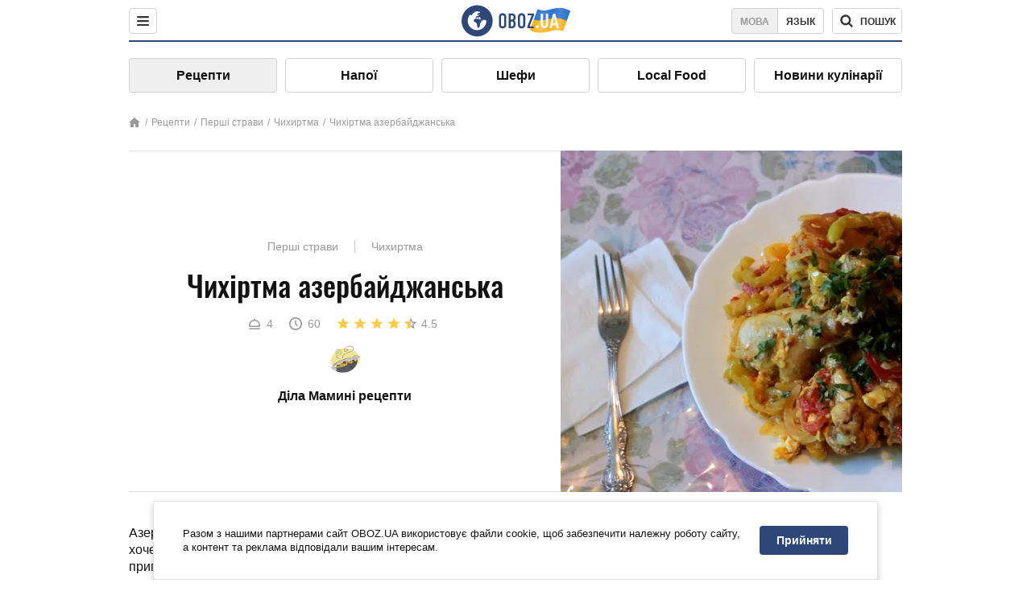

--- FILE ---
content_type: text/html; charset=utf-8
request_url: https://food.obozrevatel.com/ukr/pervyie-blyuda/chihirtma-azerbajdzhanskaya.htm
body_size: 9070
content:
<!DOCTYPE html><html lang="uk"><head><meta charSet="utf-8"><meta name="viewport" content="width=device-width, initial-scale=1.0, maximum-scale=1"><meta name="theme-color" content="#1C629C"><link rel="manifest" href="/manifest.json"><link rel="dns-prefetch" href="//gaua.hit.gemius.pl"><link rel="preconnect" href="//gaua.hit.gemius.pl"><link rel="dns-prefetch" href="//ndc1.obozrevatel.com"><link rel="preconnect" href="//ndc1.obozrevatel.com"><link rel="preload" href="https://fonts.gstatic.com/s/oswald/v36/TK3_WkUHHAIjg75cFRf3bXL8LICs1_FvsUJiZTaR.woff2" as="font" type="font/woff2" crossOrigin="anonymous"><link rel="preload" href="https://fonts.gstatic.com/s/oswald/v36/TK3_WkUHHAIjg75cFRf3bXL8LICs1_FvsUZiZQ.woff2" as="font" type="font/woff2" crossOrigin="anonymous"><link rel="preload" href="https://fonts.gstatic.com/s/oswald/v36/TK3_WkUHHAIjg75cFRf3bXL8LICs18NvsUZiZQ.woff2" as="font" type="font/woff2" crossOrigin="anonymous"><link rel="preload" href="https://fonts.gstatic.com/s/oswald/v36/TK3_WkUHHAIjg75cFRf3bXL8LICs18NvsUJiZTaR.woff2" as="font" type="font/woff2" crossOrigin="anonymous"><link rel="shortcut icon" href="https://cdn.obozrevatel.com/core/favicon.ico" type="image/x-icon"><link rel="apple-touch-icon" href="https://cdn.obozrevatel.com/core/img/favicons/72x72.png"><link rel="apple-touch-icon" sizes="96x96" href="https://cdn.obozrevatel.com/core/img/favicons/96x96.png"><link rel="apple-touch-icon" sizes="128x128" href="https://cdn.obozrevatel.com/core/img/favicons/128x128.png"><link rel="apple-touch-icon" sizes="144x144" href="https://cdn.obozrevatel.com/core/img/favicons/144x144.png"><link rel="apple-touch-icon-precomposed" href="https://cdn.obozrevatel.com/core/img/favicons/72x72.png"><link rel="apple-touch-icon-precomposed" sizes="96x96" href="https://cdn.obozrevatel.com/core/img/favicons/96x96.png"><link rel="apple-touch-icon-precomposed" sizes="128x128" href="https://cdn.obozrevatel.com/core/img/favicons/128x128.png"><link rel="apple-touch-icon-precomposed" sizes="144x144" href="https://cdn.obozrevatel.com/core/img/favicons/144x144.png"><title>Чихіртма азербайджанська - рецепт приготування з фото та видео</title><meta name="description" content="Покроковий рецепт приготування страви Чихіртма азербайджанська. Опис рецепта, список необхідних інгредієнтів, рекомендації щодо приготування та відгуки користувачів."><meta property="og:type" content="website"><meta property="og:title" content="Чихіртма азербайджанська - рецепт приготування з фото та видео"><meta property="og:description" content="Покроковий рецепт приготування страви Чихіртма азербайджанська. Опис рецепта, список необхідних інгредієнтів, рекомендації щодо приготування та відгуки користувачів."><meta property="og:site_name" content="OBOZ.UA"><meta property="og:image" content="https://i.obozrevatel.com/food/recipemain/2019/7/28/screenshot11.jpg?size=1200x630"><meta property="og:image:type" content="image/jpg"><meta property="og:image:width" content="1200px"><meta property="og:image:height" content="630px"><meta property="og:url" content="https://food.obozrevatel.com/ukr/pervyie-blyuda/chihirtma-azerbajdzhanskaya.htm"><meta name="twitter:card" content="summary_large_image"><meta name="twitter:title" content="Чихіртма азербайджанська - рецепт приготування з фото та видео"><meta name="twitter:description" content="Покроковий рецепт приготування страви Чихіртма азербайджанська. Опис рецепта, список необхідних інгредієнтів, рекомендації щодо приготування та відгуки користувачів."><meta name="twitter:image" content="https://i.obozrevatel.com/food/recipemain/2019/7/28/screenshot11.jpg?size=1200x630"><meta name="twitter:site" content="@obozrevatel_ua"><meta name="twitter:dnt" content="on"><link rel="amphtml" href="https://food.obozrevatel.com/ukr/pervyie-blyuda/chihirtma-azerbajdzhanskaya/amp.htm"><link rel="canonical" href="https://food.obozrevatel.com/ukr/pervyie-blyuda/chihirtma-azerbajdzhanskaya.htm"><link rel="alternate" hrefLang="ru" href="https://food.obozrevatel.com/pervyie-blyuda/chihirtma-azerbajdzhanskaya.htm"><link rel="alternate" hrefLang="uk" href="https://food.obozrevatel.com/ukr/pervyie-blyuda/chihirtma-azerbajdzhanskaya.htm"><script type="application/ld+json">{"@context":"https://schema.org","@type":"BreadcrumbList","itemListElement":[{"@type":"ListItem","position":1,"item":{"@id":"https://food.obozrevatel.com/ukr/","name":"News FoodOboz"}},{"@type":"ListItem","position":2,"item":{"@id":"https://food.obozrevatel.com/ukr/recipe/","name":"Рецепти"}},{"@type":"ListItem","position":3,"item":{"@id":"https://food.obozrevatel.com/ukr/pervyie-blyuda/chihirtma-azerbajdzhanskaya.htm","name":"Чихіртма азербайджанська"}}]}</script><script type="application/ld+json">{"@context":"https://schema.org","@type":"Recipe","url":"https://food.obozrevatel.com/ukr/pervyie-blyuda/chihirtma-azerbajdzhanskaya.htm","name":"Чихіртма азербайджанська","image":"https://i.obozrevatel.com/food/recipemain/2019/7/28/screenshot11.jpg","cookTime":"PT1H","prepTime":"PT0S","totalTime":"PT1H","datePublished":"2019-07-28T21:54:56.1401600","description":"Азербайджанська кухня – одна з найбільш цікавих і різноманітних. Сьогодні ми хочемо поділитися з вами рецептом азербайджанської чихиртми. Спробуйте ...","keywords":["Курка","Цибуля ріпчаста","Помідори","Болгарський перець ","Яйця","Куркума","Сіль","Перець чорний мелений","Соняшникова олія","Пряжене масло","Цукор","Зелень"],"recipeCategory":"Перші страви","recipeYield":4,"recipeIngredient":["1 кг Курка","2 шт. Цибуля ріпчаста","2 шт. Помідори","1 шт. Болгарський перець ","3 шт. Яйця","1 ч. л. Куркума","за смаком Сіль","за смаком Перець чорний мелений","2 ст. л. Соняшникова олія","2 ст. л. Пряжене масло","2 ч. л. Цукор","1 пучок Зелень"],"recipeCuisine":null,"nutrition":{"@type":"NutritionInformation","calories":null},"author":{"@type":"Person","name":"Діла Мамині рецепти"},"publisher":{"@type":"Organization","name":"FoodOboz","logo":{"@type":"ImageObject","url":"https://cdn.obozrevatel.com/food/img/logo-obozrevatel-250x60.png","width":250,"height":60}},"recipeInstructions":[{"@type":"HowToStep","text":"Курку розділяємо на порційні шматочки, миємо, обов'язково просушуємо рушником або серветками, солимо і посипаємо куркумою.","url":"https://food.obozrevatel.com/ukr/pervyie-blyuda/chihirtma-azerbajdzhanskaya.htm#step1","image":"https://i.obozrevatel.com/food/recipe/2019/7/28/138.jpg"},{"@type":"HowToStep","text":"На сковороду наливаємо соняшникову олію і підсмажуємо курку з усіх боків до красивої скоринки.","url":"https://food.obozrevatel.com/ukr/pervyie-blyuda/chihirtma-azerbajdzhanskaya.htm#step2","image":"https://i.obozrevatel.com/food/recipe/2019/7/28/24.jpg"},{"@type":"HowToStep","text":"Чистимо і ріжемо цибулю півкільцями. На окремій сковорідці гріємо топлене масло і підсмажуємо на ньому цибулю. Щоб утворилася золотава скоринка, додаємо до цибулі цукор.","url":"https://food.obozrevatel.com/ukr/pervyie-blyuda/chihirtma-azerbajdzhanskaya.htm#step3","image":"https://i.obozrevatel.com/food/recipe/2019/7/28/34.jpg"},{"@type":"HowToStep","text":"Посипаємо цибулю куркумою, щоб надати їй гарного кольору. Помідори ріжемо слайсами і додаємо в сковорідку.","url":"https://food.obozrevatel.com/ukr/pervyie-blyuda/chihirtma-azerbajdzhanskaya.htm#step4","image":"https://i.obozrevatel.com/food/recipe/2019/7/28/54.jpg"},{"@type":"HowToStep","text":"Болгарський перець ріжемо смужками і теж додаємо в сковорідку.","url":"https://food.obozrevatel.com/ukr/pervyie-blyuda/chihirtma-azerbajdzhanskaya.htm#step5","image":"https://i.obozrevatel.com/food/recipe/2019/7/28/63.jpg"},{"@type":"HowToStep","text":"Перекладаємо курку в сковорідку з овочевою сумішшю. Якщо у вас м'ясисті помідори, додайте трохи води, щоб курка тушкувалася в підливі. Якщо помідори соковиті, додавати воду не потрібно.","url":"https://food.obozrevatel.com/ukr/pervyie-blyuda/chihirtma-azerbajdzhanskaya.htm#step6","image":"https://i.obozrevatel.com/food/recipe/2019/7/28/75.jpg"},{"@type":"HowToStep","text":"Яйця збиваємо в окремій мисочці, додаємо сіль і перець за смаком і заливаємо суміш у сковорідку. Накриваємо кришкою і залишаємо на вогні на кілька хвилин, щоб яйця схопилися.","url":"https://food.obozrevatel.com/ukr/pervyie-blyuda/chihirtma-azerbajdzhanskaya.htm#step7","image":"https://i.obozrevatel.com/food/recipe/2019/7/28/84.jpg"},{"@type":"HowToStep","text":"Зелень ріжемо дрібно. Вибирайте ту, яку любите.","url":"https://food.obozrevatel.com/ukr/pervyie-blyuda/chihirtma-azerbajdzhanskaya.htm#step8","image":"https://i.obozrevatel.com/food/recipe/2019/7/28/94.jpg"},{"@type":"HowToStep","text":"Чихиртма готова! Подавайте страву на пласкій тарілці, зелень подавайте окремо, щоб кожен міг додати стільки, скільки захоче. Смачного!","url":"https://food.obozrevatel.com/ukr/pervyie-blyuda/chihirtma-azerbajdzhanskaya.htm#step9","image":"https://i.obozrevatel.com/food/recipe/2019/7/28/103.jpg"}],"video":{"@context":"https://schema.org","@type":"VideoObject","name":"Чихіртма азербайджанська","description":"Азербайджанська кухня – одна з найбільш цікавих і різноманітних. Сьогодні ми хочемо поділитися з вами рецептом азербайджанської чихиртми. Спробуйте ...","thumbnailUrl":["https://i.obozrevatel.com/food/recipe/2019/7/28/138.jpg","https://i.obozrevatel.com/food/recipe/2019/7/28/24.jpg","https://i.obozrevatel.com/food/recipe/2019/7/28/34.jpg","https://i.obozrevatel.com/food/recipe/2019/7/28/54.jpg","https://i.obozrevatel.com/food/recipe/2019/7/28/63.jpg","https://i.obozrevatel.com/food/recipe/2019/7/28/75.jpg","https://i.obozrevatel.com/food/recipe/2019/7/28/84.jpg","https://i.obozrevatel.com/food/recipe/2019/7/28/94.jpg","https://i.obozrevatel.com/food/recipe/2019/7/28/103.jpg"],"embedUrl":"https://www.youtube.com/watch?v=fBeEbxDSq4I","contentUrl":"https://www.youtube.com/watch?v=fBeEbxDSq4I","uploadDate":"2019-07-28T18:54:56.140Z"},"aggregateRating":{"@type":"AggregateRating","ratingValue":4.5,"ratingCount":474}}</script><script>var _Oboz_Core_language = "ua";var _Oboz_Core_platform = "desktop";var _Oboz_Core_env = "production";</script><link rel="stylesheet" href="https://cdn.obozrevatel.com/food/commons/index.min.css?v=392700263"><script type="application/ld+json">{"@context":"https://schema.org","@type":"WebSite","url":"https://www.obozrevatel.com/","name":"OBOZ.UA","alternateName":"Obozrevatel, News FoodOboz","inLanguage":"ua","author":{"@type":"NewsMediaOrganization","name":"OBOZ.UA","legalName":"ТОВ Золота середина","url":"https://www.obozrevatel.com/","sameAs":["https://www.facebook.com/obozrevatel","https://m.me/obozrevatel","https://www.instagram.com/obozrevatel.ua","https://www.pinterest.com/obozrevatel","https://x.com/obozrevatel_ua","https://t.me/uaobozrevatel","https://www.youtube.com/channel/UC97O_ce8Rm7rE0hjE82joaA","https://uk.wikipedia.org/wiki/%D0%9E%D0%B1%D0%BE%D0%B7%D1%80%D0%B5%D0%B2%D0%B0%D1%82%D0%B5%D0%BB%D1%8C"],"foundingDate":"2001-04-01","logo":{"@type":"ImageObject","url":"https://cdn.obozrevatel.com/news/img/icons/logo/Logo_Blue_Flag.svg","width":600,"height":60},"address":{"@type":"PostalAddress","streetAddress":"вул. Деревообробна, 7","addressLocality":"Київ","postalCode":"01013","addressCountry":{"@type":"Country","name":"UA"}},"contactPoint":{"@type":"ContactPoint","email":"info@obozrevatel.com","telephone":"+380 (44) 205-44-60","contactType":"customer support","areaServed":"UA","availableLanguage":["uk-UA","ru-UA","en-UA"]},"alternateName":"Obozrevatel, News FoodOboz"},"publisher":{"@type":"NewsMediaOrganization","name":"OBOZ.UA","legalName":"ТОВ Золота середина","url":"https://www.obozrevatel.com/","sameAs":["https://www.facebook.com/obozrevatel","https://m.me/obozrevatel","https://www.instagram.com/obozrevatel.ua","https://www.pinterest.com/obozrevatel","https://x.com/obozrevatel_ua","https://t.me/uaobozrevatel","https://www.youtube.com/channel/UC97O_ce8Rm7rE0hjE82joaA","https://uk.wikipedia.org/wiki/%D0%9E%D0%B1%D0%BE%D0%B7%D1%80%D0%B5%D0%B2%D0%B0%D1%82%D0%B5%D0%BB%D1%8C"],"foundingDate":"2001-04-01","logo":{"@type":"ImageObject","url":"https://cdn.obozrevatel.com/news/img/icons/logo/Logo_Blue_Flag.svg","width":600,"height":60},"address":{"@type":"PostalAddress","streetAddress":"вул. Деревообробна, 7","addressLocality":"Київ","postalCode":"01013","addressCountry":{"@type":"Country","name":"UA"}},"contactPoint":{"@type":"ContactPoint","email":"info@obozrevatel.com","telephone":"+380 (44) 205-44-60","contactType":"customer support","areaServed":"UA","availableLanguage":["uk-UA","ru-UA","en-UA"]},"alternateName":"Obozrevatel, News FoodOboz"},"creator":{"@type":"NewsMediaOrganization","name":"OBOZ.UA","legalName":"ТОВ Золота середина","url":"https://www.obozrevatel.com/","sameAs":["https://www.facebook.com/obozrevatel","https://m.me/obozrevatel","https://www.instagram.com/obozrevatel.ua","https://www.pinterest.com/obozrevatel","https://x.com/obozrevatel_ua","https://t.me/uaobozrevatel","https://www.youtube.com/channel/UC97O_ce8Rm7rE0hjE82joaA","https://uk.wikipedia.org/wiki/%D0%9E%D0%B1%D0%BE%D0%B7%D1%80%D0%B5%D0%B2%D0%B0%D1%82%D0%B5%D0%BB%D1%8C"],"foundingDate":"2001-04-01","logo":{"@type":"ImageObject","url":"https://cdn.obozrevatel.com/news/img/icons/logo/Logo_Blue_Flag.svg","width":600,"height":60},"address":{"@type":"PostalAddress","streetAddress":"вул. Деревообробна, 7","addressLocality":"Київ","postalCode":"01013","addressCountry":{"@type":"Country","name":"UA"}},"contactPoint":{"@type":"ContactPoint","email":"info@obozrevatel.com","telephone":"+380 (44) 205-44-60","contactType":"customer support","areaServed":"UA","availableLanguage":["uk-UA","ru-UA","en-UA"]},"alternateName":"Obozrevatel, News FoodOboz"},"potentialAction":{"@type":"SearchAction","target":{"@type":"EntryPoint","urlTemplate":"https://food.obozrevatel.com/ukr/search/"},"query-input":{"@type":"PropertyValueSpecification","valueRequired":"http://schema.org/True","valueName":"search_term_string"}}}</script></head><body class=""><noscript><iframe src="https://www.googletagmanager.com/ns.html?id=GTM-5ZV62SC" height="0" width="0" style="display:none;visibility:hidden"></iframe></noscript><img src="https://ndc1.obozrevatel.com/pixel.png?1769127176637" style="visibility: hidden; position: fixed; top: 0; left: 0;"><style>
						:root {
							--footer-bg: url(https://cdn.obozrevatel.com/food/img/footer-cover.png);
							--footer-bg-mobile: url(https://cdn.obozrevatel.com/food/img/footer-cover-mobile.png);
						}
					</style><div class="page --desktop"><script>var _Oboz_Food_pageName = "recipe";var _Oboz_Core_HeaderMenu = {"urlRu":"https://food.obozrevatel.com/pervyie-blyuda/chihirtma-azerbajdzhanskaya.htm","urlUa":"https://food.obozrevatel.com/ukr/pervyie-blyuda/chihirtma-azerbajdzhanskaya.htm"};</script><header class="header "><div class="header_inner"><div class="header_left"><div class="menu"><button class="menu_btn"><img class="menu_icon --close" src="https://cdn.obozrevatel.com/core/img/icons/common/close-rounded-bold-grey-dark.svg" alt="" aria-hidden><img class="menu_icon " src="https://cdn.obozrevatel.com/core/img/icons/common/menu-rounded-grey-dark.svg" alt="" aria-hidden></button></div></div><a href="https://food.obozrevatel.com/ukr/" class="header_logo"><img class="header_logoImg" src="https://cdn.obozrevatel.com/food/img/icons/logo-blue.svg" aria-hidden alt="FoodOboz"></a><div class="header_right"><nav class="langSwitcher"><a class="langSwitcher_link --ukr --active" href="https://food.obozrevatel.com/ukr/pervyie-blyuda/chihirtma-azerbajdzhanskaya.htm">Мова</a><a class="langSwitcher_link" href="https://food.obozrevatel.com/pervyie-blyuda/chihirtma-azerbajdzhanskaya.htm">Язык</a></nav><nav class="headerSearch" data-project="food"><form class="headerSearch_form"><input class="headerSearch_input" type="search" name="search" placeholder="Пошук по новинах та публікаціях" autoComplete="off" aria-label="Поисковая строка" disabled><button class="headerSearch_btn" type="submit"><img class="headerSearch_icon" src="https://cdn.obozrevatel.com/core/img/icons/common/search-grey-dark.svg" alt="" aria-hidden><span class="headerSearch_btn_text">пошук</span></button><button class="headerSearch_btn --close" type="button"><img class="headerSearch_icon" src="https://cdn.obozrevatel.com/core/img/icons/common/close-rounded-bold-grey-dark.svg" alt="" aria-hidden></button></form></nav></div></div></header><nav class="navigation"><ul class="navigation_list"><li class="navigation_item --active"><a class="navigation_itemLink" href="https://food.obozrevatel.com/ukr/recipe/">Рецепти</a></li><li class="navigation_item"><a class="navigation_itemLink" href="https://food.obozrevatel.com/ukr/napitki/">Напої</a></li><li class="navigation_item"><a class="navigation_itemLink" href="https://food.obozrevatel.com/ukr/chefs/">Шефи</a></li><li class="navigation_item"><a class="navigation_itemLink" href="https://food.obozrevatel.com/ukr/localfood/">Local Food</a></li><li class="navigation_item"><a class="navigation_itemLink" href="https://food.obozrevatel.com/ukr/novosti-kulinarii/">Новини кулінарії</a></li></ul></nav><nav class="breadcrumbs"><ol class="breadcrumbs_items"><li><a class="breadcrumbs_logo" href="https://food.obozrevatel.com/ukr/" title="Головна"><img class="breadcrumbs_logoIcon" src="https://cdn.obozrevatel.com/food/img/icons/home-grey.svg" alt="home logo"></a></li><li><a class="breadcrumbs_item" href="https://food.obozrevatel.com/ukr/recipe/">Рецепти</a></li><li><a class="breadcrumbs_item" href="https://food.obozrevatel.com/ukr/pervyie-blyuda/">Перші страви</a></li><li><a class="breadcrumbs_item" href="https://food.obozrevatel.com/ukr/pervyie-blyuda/chihirtma/">Чихиртма</a></li><li><a class="breadcrumbs_item" href="https://food.obozrevatel.com/ukr/pervyie-blyuda/chihirtma-azerbajdzhanskaya.htm">Чихіртма азербайджанська</a></li></ol></nav><main class="recipeFull"><header class="recipeFull_header"><div class="recipeFull_headerInfo"><p class="recipeFull_categories"><a href="https://food.obozrevatel.com/ukr/pervyie-blyuda/" class="recipeFull_categoryItem">Перші страви</a><a href="https://food.obozrevatel.com/ukr/pervyie-blyuda/chihirtma/" class="recipeFull_categoryItem">Чихиртма</a></p><h1 class="recipeFull_title">Чихіртма азербайджанська</h1><div class="recipeFull_infoRate"><footer class="recipeInfo"><div class="recipeInfo_item"><img class="recipeInfo_icon" src="https://cdn.obozrevatel.com/food/img/icons/portion.svg" aria-hidden alt=""><span class="recipeInfo_value">4</span></div><div class="recipeInfo_item"><img class="recipeInfo_icon" src="https://cdn.obozrevatel.com/food/img/icons/timer.svg" aria-hidden alt=""><span class="recipeInfo_value">60</span></div></footer><div class="rate_wrap"><div class="rate" data-recipe-id="4653"><img class="rate_icon" src="https://cdn.obozrevatel.com/food/img/icons/star-yellow.svg" aria-hidden alt="" data-star-count="1"><img class="rate_icon" src="https://cdn.obozrevatel.com/food/img/icons/star-yellow.svg" aria-hidden alt="" data-star-count="2"><img class="rate_icon" src="https://cdn.obozrevatel.com/food/img/icons/star-yellow.svg" aria-hidden alt="" data-star-count="3"><img class="rate_icon" src="https://cdn.obozrevatel.com/food/img/icons/star-yellow.svg" aria-hidden alt="" data-star-count="4"><img class="rate_icon" src="https://cdn.obozrevatel.com/food/img/icons/star-half-yellow.svg" aria-hidden alt="" data-star-count="5"><span class="rate_value">4.5</span></div></div></div><div class="cook"><div class="cook_imgWrap"><a href="https://food.obozrevatel.com/ukr/chefs/dila-maminyi-retseptyi/"><img class="lazyImg cook_img" style="min-height: px;" alt="Діла Мамині рецепти" src="https://i.obozrevatel.com/food/chefs/2021/11/18/unnamed.jpg" data-srcset=" 						 						" srcSet="https://cdn.obozrevatel.com/core/img/lazy1x1.png 100w" sizes="(min-width: 1500px) 100vw 				 				"></a></div><a class="cook_name" href="https://food.obozrevatel.com/ukr/chefs/dila-maminyi-retseptyi/">Діла Мамині рецепти</a></div><span class="recipeFull_author">Діла Мамині рецепти</span><a class="recipeFull_authorRecipesLink" href="#">Всі рецепти повара</a></div><img class="recipeFull_mainImg" alt="Чихіртма азербайджанська" src="https://i.obozrevatel.com/food/recipemain/2019/7/28/screenshot11.jpg?size=636x424" srcSet="https://i.obozrevatel.com/food/recipemain/2019/7/28/screenshot11.jpg?size=636x424 1500w , https://i.obozrevatel.com/food/recipemain/2019/7/28/screenshot11.jpg?size=424x424 1000w" sizes="(min-width: 1500px) 100vw 				, (max-width: 1499px) 40vw 				, (max-width: 999px) 20vw"></header><div class="recipeFull_wrap"><div class="recipeFull_leftCol"><div class="recipeFull_descr"><p>Азербайджанська кухня &ndash; одна з найбільш цікавих і різноманітних. Сьогодні ми хочемо поділитися з вами рецептом азербайджанської чихіртми. Спробуйте приготувати її для своєї сім'ї, вашим близьким обов'язково сподобається ця проста, але незвична страва.</p></div><div class="recipeFull_ingredients"><h2 class="heading"><span class="heading_title">Інгредієнти</span></h2><table class="recipeFull_ingredientsTable"><tbody class="recipeFull_ingredientsTableBody"><tr class="recipeFull_ingredientItemTr"><td class="recipeFull_ingredientItem"><a class="recipeFull_ingredientTitle" href="https://food.obozrevatel.com/ukr/ingredients/kuritsa/">Курка</a><span class="recipeFull_ingredientBorder"></span><span class="recipeFull_ingredientAmount">1 кг</span></td></tr><tr class="recipeFull_ingredientItemTr"><td class="recipeFull_ingredientItem"><span class="recipeFull_ingredientTitle">Цибуля ріпчаста</span><span class="recipeFull_ingredientBorder"></span><span class="recipeFull_ingredientAmount">2 шт.</span></td></tr><tr class="recipeFull_ingredientItemTr"><td class="recipeFull_ingredientItem"><span class="recipeFull_ingredientTitle">Помідори</span><span class="recipeFull_ingredientBorder"></span><span class="recipeFull_ingredientAmount">2 шт.</span></td></tr><tr class="recipeFull_ingredientItemTr"><td class="recipeFull_ingredientItem"><span class="recipeFull_ingredientTitle">Болгарський перець </span><span class="recipeFull_ingredientBorder"></span><span class="recipeFull_ingredientAmount">1 шт.</span></td></tr><tr class="recipeFull_ingredientItemTr"><td class="recipeFull_ingredientItem"><a class="recipeFull_ingredientTitle" href="https://food.obozrevatel.com/ukr/ingredients/yajtso/">Яйця</a><span class="recipeFull_ingredientBorder"></span><span class="recipeFull_ingredientAmount">3 шт.</span></td></tr><tr class="recipeFull_ingredientItemTr"><td class="recipeFull_ingredientItem"><span class="recipeFull_ingredientTitle">Куркума</span><span class="recipeFull_ingredientBorder"></span><span class="recipeFull_ingredientAmount">1 ч. л.</span></td></tr><tr class="recipeFull_ingredientItemTr"><td class="recipeFull_ingredientItem"><span class="recipeFull_ingredientTitle">Сіль</span><span class="recipeFull_ingredientBorder"></span><span class="recipeFull_ingredientAmount">за смаком</span></td></tr><tr class="recipeFull_ingredientItemTr"><td class="recipeFull_ingredientItem"><span class="recipeFull_ingredientTitle">Перець чорний мелений</span><span class="recipeFull_ingredientBorder"></span><span class="recipeFull_ingredientAmount">за смаком</span></td></tr><tr class="recipeFull_ingredientItemTr"><td class="recipeFull_ingredientItem"><span class="recipeFull_ingredientTitle">Соняшникова олія</span><span class="recipeFull_ingredientBorder"></span><span class="recipeFull_ingredientAmount">2 ст. л.</span></td></tr><tr class="recipeFull_ingredientItemTr"><td class="recipeFull_ingredientItem"><span class="recipeFull_ingredientTitle">Пряжене масло</span><span class="recipeFull_ingredientBorder"></span><span class="recipeFull_ingredientAmount">2 ст. л.</span></td></tr><tr class="recipeFull_ingredientItemTr"><td class="recipeFull_ingredientItem"><span class="recipeFull_ingredientTitle">Цукор</span><span class="recipeFull_ingredientBorder"></span><span class="recipeFull_ingredientAmount">2 ч. л.</span></td></tr><tr class="recipeFull_ingredientItemTr"><td class="recipeFull_ingredientItem"><span class="recipeFull_ingredientTitle">Зелень</span><span class="recipeFull_ingredientBorder"></span><span class="recipeFull_ingredientAmount">1 пучок</span></td></tr></tbody></table><div class="recipeFull_ingredientsBottomInfo"></div></div><div class="recipeFull_cookSteps"><h2 class="heading"><span class="heading_title">Приготування</span></h2><div class="recipeFull_cookStepsVideoWrap"><iframe class="recipeFull_cookStepsVideo" width="630" height="420" src="https://www.youtube.com/embed/fBeEbxDSq4I" allow="accelerometer; autoplay; encrypted-media; gyroscope; picture-in-picture; fullscreen" frameBorder="0"></iframe></div><div class="recipeFull_cookStepsSteps"><div class="recipeFull_cookStep" id="step1"><img class="lazyImg recipeFull_cookStepImg" style="min-height: 200px;" alt="cook step" src="https://i.obozrevatel.com/food/recipe/2019/7/28/138.jpg" data-srcset=" 						 						" srcSet="https://cdn.obozrevatel.com/core/img/lazy3x2.png 100w" sizes="(min-width: 1500px) 100vw 				 				"><div class="recipeFull_cookStepDescrWrap"><div class="recipeFull_cookStepCount">1</div><div class="recipeFull_cookStepDescr"><p>Курку розділяємо на порційні шматочки, миємо, обов&#39;язково просушуємо рушником або серветками, солимо і посипаємо куркумою.</p></div></div></div><div class="recipeFull_cookStep" id="step2"><img class="lazyImg recipeFull_cookStepImg" style="min-height: 200px;" alt="cook step" src="https://i.obozrevatel.com/food/recipe/2019/7/28/24.jpg" data-srcset=" 						 						" srcSet="https://cdn.obozrevatel.com/core/img/lazy3x2.png 100w" sizes="(min-width: 1500px) 100vw 				 				"><div class="recipeFull_cookStepDescrWrap"><div class="recipeFull_cookStepCount">2</div><div class="recipeFull_cookStepDescr"><p>На сковороду наливаємо соняшникову олію і підсмажуємо курку з усіх боків до красивої скоринки.</p></div></div></div><div class="recipeFull_cookStep" id="step3"><img class="lazyImg recipeFull_cookStepImg" style="min-height: 200px;" alt="cook step" src="https://i.obozrevatel.com/food/recipe/2019/7/28/34.jpg" data-srcset=" 						 						" srcSet="https://cdn.obozrevatel.com/core/img/lazy3x2.png 100w" sizes="(min-width: 1500px) 100vw 				 				"><div class="recipeFull_cookStepDescrWrap"><div class="recipeFull_cookStepCount">3</div><div class="recipeFull_cookStepDescr"><p>Чистимо і ріжемо цибулю півкільцями. На окремій сковорідці гріємо топлене масло і підсмажуємо на ньому цибулю. Щоб утворилася золотава скоринка, додаємо до цибулі цукор.</p></div></div></div><div class="recipeFull_cookStep" id="step4"><img class="lazyImg recipeFull_cookStepImg" style="min-height: 200px;" alt="cook step" src="https://i.obozrevatel.com/food/recipe/2019/7/28/54.jpg" data-srcset=" 						 						" srcSet="https://cdn.obozrevatel.com/core/img/lazy3x2.png 100w" sizes="(min-width: 1500px) 100vw 				 				"><div class="recipeFull_cookStepDescrWrap"><div class="recipeFull_cookStepCount">4</div><div class="recipeFull_cookStepDescr"><p>Посипаємо цибулю куркумою, щоб надати їй гарного кольору. Помідори ріжемо слайсами і додаємо в сковорідку.</p></div></div></div><div class="recipeFull_cookStep" id="step5"><img class="lazyImg recipeFull_cookStepImg" style="min-height: 200px;" alt="cook step" src="https://i.obozrevatel.com/food/recipe/2019/7/28/63.jpg" data-srcset=" 						 						" srcSet="https://cdn.obozrevatel.com/core/img/lazy3x2.png 100w" sizes="(min-width: 1500px) 100vw 				 				"><div class="recipeFull_cookStepDescrWrap"><div class="recipeFull_cookStepCount">5</div><div class="recipeFull_cookStepDescr"><p>Болгарський перець ріжемо смужками і теж додаємо в сковорідку.</p></div></div></div><div class="recipeFull_cookStep" id="step6"><img class="lazyImg recipeFull_cookStepImg" style="min-height: 200px;" alt="cook step" src="https://i.obozrevatel.com/food/recipe/2019/7/28/75.jpg" data-srcset=" 						 						" srcSet="https://cdn.obozrevatel.com/core/img/lazy3x2.png 100w" sizes="(min-width: 1500px) 100vw 				 				"><div class="recipeFull_cookStepDescrWrap"><div class="recipeFull_cookStepCount">6</div><div class="recipeFull_cookStepDescr"><p>Перекладаємо курку в сковорідку з овочевою сумішшю. Якщо у вас м&#39;ясисті помідори, додайте трохи води, щоб курка тушкувалася в підливі. Якщо помідори соковиті, додавати воду не потрібно.</p></div></div></div><div class="recipeFull_cookStep" id="step7"><img class="lazyImg recipeFull_cookStepImg" style="min-height: 200px;" alt="cook step" src="https://i.obozrevatel.com/food/recipe/2019/7/28/84.jpg" data-srcset=" 						 						" srcSet="https://cdn.obozrevatel.com/core/img/lazy3x2.png 100w" sizes="(min-width: 1500px) 100vw 				 				"><div class="recipeFull_cookStepDescrWrap"><div class="recipeFull_cookStepCount">7</div><div class="recipeFull_cookStepDescr"><p>Яйця збиваємо в окремій мисочці, додаємо сіль і перець за смаком і заливаємо суміш у сковорідку. Накриваємо кришкою і залишаємо на вогні на кілька хвилин, щоб яйця схопилися.</p></div></div></div><div class="recipeFull_cookStep" id="step8"><img class="lazyImg recipeFull_cookStepImg" style="min-height: 200px;" alt="cook step" src="https://i.obozrevatel.com/food/recipe/2019/7/28/94.jpg" data-srcset=" 						 						" srcSet="https://cdn.obozrevatel.com/core/img/lazy3x2.png 100w" sizes="(min-width: 1500px) 100vw 				 				"><div class="recipeFull_cookStepDescrWrap"><div class="recipeFull_cookStepCount">8</div><div class="recipeFull_cookStepDescr"><p>Зелень ріжемо дрібно. Вибирайте ту, яку любите.</p></div></div></div><div class="recipeFull_cookStep" id="step9"><img class="lazyImg recipeFull_cookStepImg" style="min-height: 200px;" alt="cook step" src="https://i.obozrevatel.com/food/recipe/2019/7/28/103.jpg" data-srcset=" 						 						" srcSet="https://cdn.obozrevatel.com/core/img/lazy3x2.png 100w" sizes="(min-width: 1500px) 100vw 				 				"><div class="recipeFull_cookStepDescrWrap"><div class="recipeFull_cookStepCount">9</div><div class="recipeFull_cookStepDescr"><p>Чихиртма готова! Подавайте страву на пласкій тарілці, зелень подавайте окремо, щоб кожен міг додати стільки, скільки захоче. Смачного!</p></div></div></div></div><div class="recipeFull_downloadRecipe"><div class="rate_wrap --bottom"><div class="rate --bottom" data-recipe-id="4653"><div class="rate_text">Оцінити рецепт</div><img class="rate_icon" src="https://cdn.obozrevatel.com/food/img/icons/star-yellow.svg" aria-hidden alt="" data-star-count="1"><img class="rate_icon" src="https://cdn.obozrevatel.com/food/img/icons/star-yellow.svg" aria-hidden alt="" data-star-count="2"><img class="rate_icon" src="https://cdn.obozrevatel.com/food/img/icons/star-yellow.svg" aria-hidden alt="" data-star-count="3"><img class="rate_icon" src="https://cdn.obozrevatel.com/food/img/icons/star-yellow.svg" aria-hidden alt="" data-star-count="4"><img class="rate_icon" src="https://cdn.obozrevatel.com/food/img/icons/star-half-yellow.svg" aria-hidden alt="" data-star-count="5"><span class="rate_value">4.5</span><span class="rate_thanksText">Дякуємо за вашу оцінку!</span></div></div></div></div><div class="recipeFull_commentsAndShare"><aside class="comments"><button class="comments_showBtn"><span class="comments_showBtn_text"><span class="comments_showBtn_textFirst">показати </span>коментарі</span></button></aside><aside class="share"><span class="share_text">Поділитись:</span><a class="share_link" href="https://www.facebook.com/sharer.php?u=https://food.obozrevatel.com/ukr/pervyie-blyuda/chihirtma-azerbajdzhanskaya.htm" rel="noopener" target="_blank"><img class="share_img" src="https://cdn.obozrevatel.com/core/img/icons/social/facebook-circle.svg" alt="" aria-hidden></a><a class="share_link" href="https://twitter.com/intent/tweet?url=https://food.obozrevatel.com/ukr/pervyie-blyuda/chihirtma-azerbajdzhanskaya.htm" rel="noopener" target="_blank"><img class="share_img" src="https://cdn.obozrevatel.com/food/img/social/twitter.svg" aria-hidden alt=""></a><a class="share_link" href="https://telegram.me/share/url?url=https://food.obozrevatel.com/ukr/pervyie-blyuda/chihirtma-azerbajdzhanskaya.htm&text=Чихіртма азербайджанська" rel="noopener" target="_blank"><img class="share_img" src="https://cdn.obozrevatel.com/food/img/social/telegram.svg" aria-hidden alt=""></a><a class="share_link" href="https://www.facebook.com/dialog/send?display=popup&link=https://food.obozrevatel.com/ukr/pervyie-blyuda/chihirtma-azerbajdzhanskaya.htm&redirect_uri=https://food.obozrevatel.com/ukr/pervyie-blyuda/chihirtma-azerbajdzhanskaya.htm" rel="noopener" target="_blank"><img class="share_img" src="https://cdn.obozrevatel.com/food/img/social/messanger.svg" aria-hidden alt=""></a></aside></div><div class="fb-comments" data-href="https://food.obozrevatel.com/pervyie-blyuda/chihirtma-azerbajdzhanskaya.htm" data-numposts="5" data-width="100%"></div></div><div class="recipeFull_rightCol"></div></div></main><article class="section --similarRecipes"><div class="section_heading"><h2 class="heading"><span class="heading_title">Схожі рецепти</span></h2></div><div class="section_content carousel"><article class="recipe"><div class="recipe_imgWrap"><a class="recipe_imgLink" href="https://food.obozrevatel.com/ukr/pervyie-blyuda/chihirtma-s-kukuruznoj-mukoj.htm" rel="bookmark"><img class="lazyImg recipe_img" style="min-height: 200px;" alt="Чихіртма з кукурудзяним борошном" src="https://i.obozrevatel.com/food/recipemain/2019/7/28/14023934466.jpg?size=1944x924" data-srcset="https://i.obozrevatel.com/food/recipemain/2019/7/28/14023934466.jpg?size=300x200 1500w , https://i.obozrevatel.com/food/recipemain/2019/7/28/14023934466.jpg?size=300x200 1000w" srcSet="https://cdn.obozrevatel.com/core/img/lazy3x2.png 100w" sizes="(min-width: 1500px) 100vw 				, (max-width: 1499px) 40vw 				, (max-width: 999px) 20vw"><div class="playBtn"></div></a></div><h3 class="recipe_title"><a class="recipe_titleLink" href="https://food.obozrevatel.com/ukr/pervyie-blyuda/chihirtma-s-kukuruznoj-mukoj.htm" rel="bookmark">Чихіртма з кукурудзяним борошном</a></h3><div class="recipe_descr">Сьогодні ми пропонуємо вам особливий рецепт азербайджанського і грузинського супу чихиртма, в якому пшеничне борошно замінено на кукурудзяне. ...</div><div class="recipe_footer"><div class="recipe_footerInner"><div class="recipe_footerTop"><div class="cook"><div class="cook_imgWrap"><a href="https://food.obozrevatel.com/ukr/chefs/viktoriya-zhmajlo/"><img class="lazyImg cook_img" style="min-height: px;" alt="Вікторія Жмайло" src="https://i.obozrevatel.com/food/chefs/2022/2/1/7549605233031610597551418764972646958891008n.jpg" data-srcset=" 						 						" srcSet="https://cdn.obozrevatel.com/core/img/lazy1x1.png 100w" sizes="(min-width: 1500px) 100vw 				 				"></a></div><a class="cook_name" href="https://food.obozrevatel.com/ukr/chefs/viktoriya-zhmajlo/">Вікторія Жмайло</a></div></div><footer class="recipeInfo"><div class="recipeInfo_item"><img class="recipeInfo_icon" src="https://cdn.obozrevatel.com/food/img/icons/portion.svg" aria-hidden alt=""><span class="recipeInfo_value">4</span></div><div class="recipeInfo_item"><img class="recipeInfo_icon" src="https://cdn.obozrevatel.com/food/img/icons/timer.svg" aria-hidden alt=""><span class="recipeInfo_value">60</span></div><div class="recipeInfo_item"><img class="recipeInfo_icon" src="https://cdn.obozrevatel.com/food/img/icons/star.svg" aria-hidden alt=""><span class="recipeInfo_value">4.5</span></div></footer></div></div></article><article class="recipe"><div class="recipe_imgWrap"><a class="recipe_imgLink" href="https://food.obozrevatel.com/ukr/pervyie-blyuda/chihirtma-ot-pohmelya.htm" rel="bookmark"><img class="lazyImg recipe_img" style="min-height: 200px;" alt="Чихіртма від похмілля" src="https://i.obozrevatel.com/food/recipemain/2019/7/26/6088675435399477531936224591170033457128n.jpg?size=1944x924" data-srcset="https://i.obozrevatel.com/food/recipemain/2019/7/26/6088675435399477531936224591170033457128n.jpg?size=300x200 1500w , https://i.obozrevatel.com/food/recipemain/2019/7/26/6088675435399477531936224591170033457128n.jpg?size=300x200 1000w" srcSet="https://cdn.obozrevatel.com/core/img/lazy3x2.png 100w" sizes="(min-width: 1500px) 100vw 				, (max-width: 1499px) 40vw 				, (max-width: 999px) 20vw"><div class="playBtn"></div></a></div><h3 class="recipe_title"><a class="recipe_titleLink" href="https://food.obozrevatel.com/ukr/pervyie-blyuda/chihirtma-ot-pohmelya.htm" rel="bookmark">Чихіртма від похмілля</a></h3><div class="recipe_descr">Застілля і свята – це, звичайно, добре, але наступного дня світ стає сірим, і на вчорашні торти і салати не хочеться дивитися. Народних рецептів ...</div><div class="recipe_footer"><div class="recipe_footerInner"><div class="recipe_footerTop"><div class="cook"><div class="cook_imgWrap"><a href="https://food.obozrevatel.com/ukr/chefs/georgij-gagoshidzhe/"><img class="lazyImg cook_img" style="min-height: px;" alt="Георгій Гагошидзе" src="https://i.obozrevatel.com/food/chefs/2021/8/16/screenshot1.jpg" data-srcset=" 						 						" srcSet="https://cdn.obozrevatel.com/core/img/lazy1x1.png 100w" sizes="(min-width: 1500px) 100vw 				 				"></a></div><a class="cook_name" href="https://food.obozrevatel.com/ukr/chefs/georgij-gagoshidzhe/">Георгій Гагошидзе</a></div></div><footer class="recipeInfo"><div class="recipeInfo_item"><img class="recipeInfo_icon" src="https://cdn.obozrevatel.com/food/img/icons/portion.svg" aria-hidden alt=""><span class="recipeInfo_value">6</span></div><div class="recipeInfo_item"><img class="recipeInfo_icon" src="https://cdn.obozrevatel.com/food/img/icons/timer.svg" aria-hidden alt=""><span class="recipeInfo_value">90</span></div><div class="recipeInfo_item"><img class="recipeInfo_icon" src="https://cdn.obozrevatel.com/food/img/icons/star.svg" aria-hidden alt=""><span class="recipeInfo_value">5</span></div></footer></div></div></article><article class="recipe"><div class="recipe_imgWrap"><a class="recipe_imgLink" href="https://food.obozrevatel.com/ukr/pervyie-blyuda/chihirtma-klassicheskaya.htm" rel="bookmark"><img class="lazyImg recipe_img" style="min-height: 200px;" alt="Чихіртма класична" src="https://i.obozrevatel.com/food/recipemain/2019/7/26/14023934466.jpg?size=1944x924" data-srcset="https://i.obozrevatel.com/food/recipemain/2019/7/26/14023934466.jpg?size=300x200 1500w , https://i.obozrevatel.com/food/recipemain/2019/7/26/14023934466.jpg?size=300x200 1000w" srcSet="https://cdn.obozrevatel.com/core/img/lazy3x2.png 100w" sizes="(min-width: 1500px) 100vw 				, (max-width: 1499px) 40vw 				, (max-width: 999px) 20vw"><div class="playBtn"></div></a></div><h3 class="recipe_title"><a class="recipe_titleLink" href="https://food.obozrevatel.com/ukr/pervyie-blyuda/chihirtma-klassicheskaya.htm" rel="bookmark">Чихіртма класична</a></h3><div class="recipe_descr">Чихиртма – смачний і корисний грузинський суп із насиченим смаком, який може стати гідним частуванням для дорогих гостей і порадувати вашу родину за ...</div><div class="recipe_footer"><div class="recipe_footerInner"><div class="recipe_footerTop"><div class="cook"><div class="cook_imgWrap"><a href="https://food.obozrevatel.com/ukr/chefs/meri-bolkvadze/"><img class="lazyImg cook_img" style="min-height: px;" alt="Мері Болквадзе" src="https://i.obozrevatel.com/food/chefs/2021/9/6/270243021800543792674177676427431590139832o.jpg" data-srcset=" 						 						" srcSet="https://cdn.obozrevatel.com/core/img/lazy1x1.png 100w" sizes="(min-width: 1500px) 100vw 				 				"></a></div><a class="cook_name" href="https://food.obozrevatel.com/ukr/chefs/meri-bolkvadze/">Мері Болквадзе</a></div></div><footer class="recipeInfo"><div class="recipeInfo_item"><img class="recipeInfo_icon" src="https://cdn.obozrevatel.com/food/img/icons/portion.svg" aria-hidden alt=""><span class="recipeInfo_value">8</span></div><div class="recipeInfo_item"><img class="recipeInfo_icon" src="https://cdn.obozrevatel.com/food/img/icons/timer.svg" aria-hidden alt=""><span class="recipeInfo_value">90</span></div><div class="recipeInfo_item"><img class="recipeInfo_icon" src="https://cdn.obozrevatel.com/food/img/icons/star.svg" aria-hidden alt=""><span class="recipeInfo_value">5</span></div></footer></div></div></article><article class="recipe"><div class="recipe_imgWrap"><a class="recipe_imgLink" href="https://food.obozrevatel.com/ukr/pervyie-blyuda/chihirtma-s-uksusom.htm" rel="bookmark"><img class="lazyImg recipe_img" style="min-height: 200px;" alt="Чихіртма з оцтом" src="https://i.obozrevatel.com/food/recipemain/2019/7/26/1166.jpg?size=1944x924" data-srcset="https://i.obozrevatel.com/food/recipemain/2019/7/26/1166.jpg?size=300x200 1500w , https://i.obozrevatel.com/food/recipemain/2019/7/26/1166.jpg?size=300x200 1000w" srcSet="https://cdn.obozrevatel.com/core/img/lazy3x2.png 100w" sizes="(min-width: 1500px) 100vw 				, (max-width: 1499px) 40vw 				, (max-width: 999px) 20vw"><div class="playBtn"></div></a></div><h3 class="recipe_title"><a class="recipe_titleLink" href="https://food.obozrevatel.com/ukr/pervyie-blyuda/chihirtma-s-uksusom.htm" rel="bookmark">Чихіртма з оцтом</a></h3><div class="recipe_descr">Чихиртма – дуже простий суп, в основі якого курка, трохи овочів і яєчні жовтки. Незважаючи на простоту інгредієнтів, чихиртма гідна найвищих похвал, ...</div><div class="recipe_footer"><div class="recipe_footerInner"><div class="recipe_footerTop"><div class="cook"><div class="cook_imgWrap"><a href="https://food.obozrevatel.com/ukr/chefs/nino-gruzinskaya-kuhnya/"><img class="lazyImg cook_img" style="min-height: px;" alt="Ніно Грузинська кухня" src="https://i.obozrevatel.com/food/chefs/2022/1/13/2015558717315167338148075785570777779317568n.jpg" data-srcset=" 						 						" srcSet="https://cdn.obozrevatel.com/core/img/lazy1x1.png 100w" sizes="(min-width: 1500px) 100vw 				 				"></a></div><a class="cook_name" href="https://food.obozrevatel.com/ukr/chefs/nino-gruzinskaya-kuhnya/">Ніно Грузинська кухня</a></div></div><footer class="recipeInfo"><div class="recipeInfo_item"><img class="recipeInfo_icon" src="https://cdn.obozrevatel.com/food/img/icons/portion.svg" aria-hidden alt=""><span class="recipeInfo_value">6</span></div><div class="recipeInfo_item"><img class="recipeInfo_icon" src="https://cdn.obozrevatel.com/food/img/icons/timer.svg" aria-hidden alt=""><span class="recipeInfo_value">60</span></div><div class="recipeInfo_item"><img class="recipeInfo_icon" src="https://cdn.obozrevatel.com/food/img/icons/star.svg" aria-hidden alt=""><span class="recipeInfo_value">5</span></div></footer></div></div></article></div></article><article class="section --cookingNow"><div class="section_heading"><h2 class="heading"><span class="heading_title">Зараз ми готуємо</span></h2></div><div class="section_content --cookingNow"></div><a href="https://food.obozrevatel.com/ukr/recipe/" class="section_link">Всі рецепти</a></article><footer class="footer"><nav class="footer_topLine"><div class="footer_topLinelogo"><a href="#" class="footer_topLineLogoImg"><img src="https://cdn.obozrevatel.com/food/img/icons/logo-white.svg" alt="logo"></a><button class="footer_toTop">В начало</button></div><ul class="footer_topLine-list"><li class="footer_topLine-item"><a href="https://www.obozrevatel.com/story/about-company-ua/" class="footer_topLineLink">Про компанію</a></li><li class="footer_topLine-item"><a href="https://www.obozrevatel.com/story/obozrevatel-team-ua/" class="footer_topLineLink">Команда</a></li><li class="footer_topLine-item"><a href="https://www.obozrevatel.com/ukr/copyright.htm" class="footer_topLineLink">Правова інформація</a></li><li class="footer_topLine-item"><a href="https://www.obozrevatel.com/ukr/privacypolicy.htm" class="footer_topLineLink">Політика конфіденційності</a></li><li class="footer_topLine-item"><a href="https://www.obozrevatel.com/ukr/adv.htm" class="footer_topLineLink">Реклама на сайті</a></li><li class="footer_topLine-item"><a href="https://www.obozrevatel.com/ukr/documents.htm" class="footer_topLineLink">Документи</a></li><li class="footer_topLine-item"><a href="https://www.obozrevatel.com/ukr/editorial.htm" class="footer_topLineLink">Редакційна політика</a></li></ul></nav><nav class="footer_content"><nav class="footer_row"><a class="footer_row-heading" href="https://food.obozrevatel.com/ukr/">FoodOboz</a><ul class="footer_rowList"><li class="footer_rowItem"><a href="https://food.obozrevatel.com/ukr/recipe/" class="footer_rowLink">Рецепти</a></li><li class="footer_rowItem"><a href="https://food.obozrevatel.com/ukr/napitki/" class="footer_rowLink">Напої</a></li><li class="footer_rowItem"><a href="https://food.obozrevatel.com/ukr/chefs/" class="footer_rowLink">Шефи</a></li><li class="footer_rowItem"><a href="https://food.obozrevatel.com/ukr/kuhni-mira/" class="footer_rowLink">Кухні світу</a></li><li class="footer_rowItem"><a href="https://food.obozrevatel.com/ukr/kollektsii/" class="footer_rowLink">Підбірки</a></li><li class="footer_rowItem"><a href="https://food.obozrevatel.com/ukr/ingredients/" class="footer_rowLink">Інгрідієнти</a></li><li class="footer_rowItem"><a href="https://food.obozrevatel.com/ukr/novosti-kulinarii/" class="footer_rowLink">Новини кулінарії</a></li></ul></nav><nav class="footer_row"><ul class="footer_rowList --headline"><li class="footer_rowItem --bold"><a href="https://www.obozrevatel.com/ukr/blogs/" class="footer_rowLink">Блоги</a></li><li class="footer_rowItem --bold"><a href="https://news.obozrevatel.com/ukr/politics/" class="footer_rowLink">Політика</a></li><li class="footer_rowItem --bold"><a href="https://news.obozrevatel.com/ukr/abroad/" class="footer_rowLink">Світ</a></li><li class="footer_rowItem --bold"><a href="https://plus.obozrevatel.com/ukr/crime/" class="footer_rowLink">Розслідування</a></li><li class="footer_rowItem --bold"><a href="https://news.obozrevatel.com/ukr/society/" class="footer_rowLink">Суспільство</a></li><li class="footer_rowItem --bold"><a href="https://www.obozrevatel.com/ukr/location/ukraina/" class="footer_rowLink">Регіони України</a></li><li class="footer_rowItem --bold"><a href="https://news.obozrevatel.com/ukr/show/" class="footer_rowLink">Шоу</a></li><li class="footer_rowItem --bold"><a href="https://news.obozrevatel.com/ukr/sport/" class="footer_rowLink">Спорт</a></li><li class="footer_rowItem --bold"><a href="https://shkola.obozrevatel.com/ukr/" class="footer_rowLink">Моя школа</a></li><li class="footer_rowItem --bold"><a href="https://news.obozrevatel.com/ukr/auto/" class="footer_rowLink">Авто</a></li><li class="footer_rowItem --bold"><a href="https://health.oboz.ua/ukr/" class="footer_rowLink">MedOboz</a></li><li class="footer_rowItem --bold"><a href="https://news.obozrevatel.com/ukr/economics/" class="footer_rowLink">Економіка</a></li></ul></nav></nav></footer></div><script>
                        window._Oboz_News_analyticsPageData = window._Oboz_News_analyticsPageData || {};
						setTimeout(() => {
							const $s = document.createElement('script');
							$s.src = 'https://cdn.obozrevatel.com/food/commons/index.min.js?v=392700263';
							$s.async = true;
							$s.charset = 'utf-8';
							document.head.append($s);
						}, 1200);
						setTimeout(() => {
							const $s = document.createElement('script');
							$s.src = 'https://cdn.obozrevatel.com/core/libs/lazy-loader-image/index.min.js?v=392700263';
							$s.async = true;
							$s.charset = 'utf-8';
							document.head.append($s);
						}, 10);
					</script><script>
                !function(){"use strict";function e(e){var t=!(arguments.length>1&&void 0!==arguments[1])||arguments[1],c=document.createElement("script");c.src=e,t?c.type="module":(c.async=!0,c.type="text/javascript",c.setAttribute("nomodule",""));var n=document.getElementsByTagName("script")[0];n.parentNode.insertBefore(c,n)}!function(t,c){!function(t,c,n){var a,o,r;n.accountId=c,null!==(a=t.marfeel)&&void 0!==a||(t.marfeel={}),null!==(o=(r=t.marfeel).cmd)&&void 0!==o||(r.cmd=[]),t.marfeel.config=n;var i="https://sdk.mrf.io/statics";e("".concat(i,"/marfeel-sdk.js?id=").concat(c),!0),e("".concat(i,"/marfeel-sdk.es5.js?id=").concat(c),!1)}(t,c,arguments.length>2&&void 0!==arguments[2]?arguments[2]:{})}(window,10008,{});
                }();
                </script><script>
                    var pp_gemius_identifier = 'Bx1La_uGEMZEdG.YFaLqPHZ3P4O1U_MWL92xpyuk1xH.Y7';
                    function gemius_pending(i) { window[i] = window[i] || function() {var x = window[i+'_pdata'] = window[i+'_pdata'] || []; x[x.length]=arguments;};};
                    gemius_pending('gemius_hit'); gemius_pending('gemius_event'); gemius_pending('gemius_init'); gemius_pending('pp_gemius_hit'); gemius_pending('pp_gemius_event'); gemius_pending('pp_gemius_init');
                    (function(d,t) {try {var gt=d.createElement(t),s=d.getElementsByTagName(t)[0],l='http'+((location.protocol=='https:')?'s':''); gt.setAttribute('async','async');
                    gt.setAttribute('defer','defer'); gt.src=l+'://gaua.hit.gemius.pl/xgemius.js'; s.parentNode.insertBefore(gt,s);} catch (e) {}})(document,'script');
                </script></body></html>